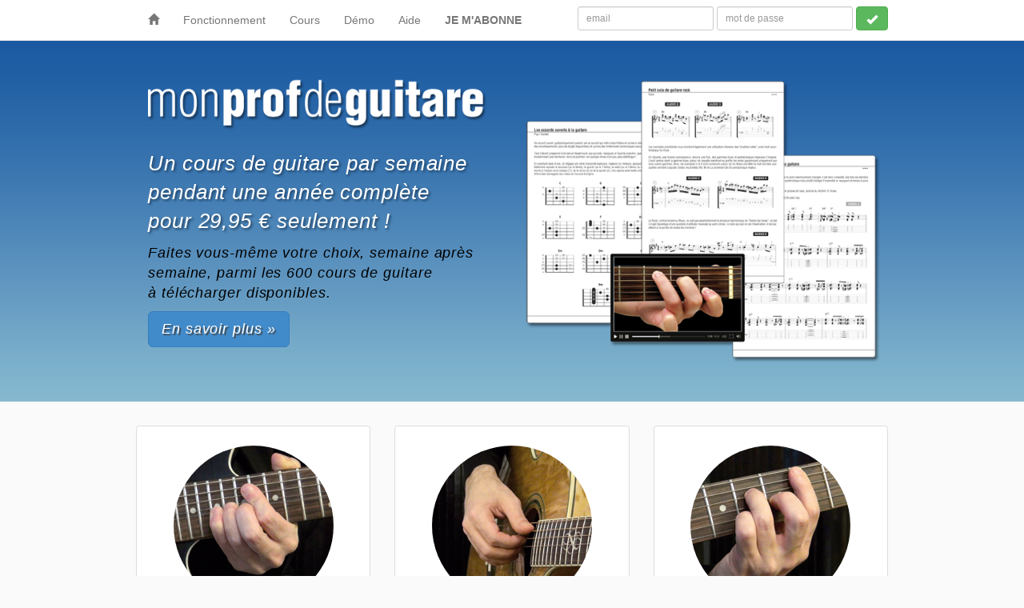

--- FILE ---
content_type: text/html; charset=UTF-8
request_url: https://www.mon-prof-de-guitare.com/
body_size: 1681
content:
<!DOCTYPE html>
<html lang="fr">
<head>
    <title>Bienvenue sur Mon-Prof-De-Guitare.com</title>
    <meta charset="utf-8">
    <link rel="stylesheet" type="text/css" href="/static/bootstrap.css">
    <link rel="stylesheet" type="text/css" href="/static/site.css">
    <link rel="shortcut icon" href="https://www.mon-prof-de-guitare.com/static/favicon.ico">
</head>
<body>

    <div class="navbar navbar-default navbar-fixed-top" role="navigation" style="background-color:#FFF">
        <div class="container">                <ul class="nav navbar-nav navbar-left">
                    <li><a href="/"><span class="glyphicon glyphicon-home"></span></a></li>
                    <li><a href="/fonctionnement.html">Fonctionnement</a></li>
                    <li><a href="/cours.html">Cours</a></li>
                    <li><a href="/demo.html">Démo</a></li>
                    <li><a href="/aide.html">Aide</a></li>
                    <li><a href="/abonnement.html" class="highlight">JE M'ABONNE</a></li>
                </ul>
                <form class="navbar-form navbar-right" role="form" method="post" action="/login">
                    <!--div class="form-group"><a href="/abonnement.html" class="btn btn-primary input-sm">Je m'abonne</a></div-->
                    <div class="form-group">&nbsp; &nbsp; &nbsp;</div>
                    <div class="form-group">
                        <input name="login_mail" type="text" placeholder="email" class="form-control input-sm col-xs-2">
                    </div>
                    <div class="form-group">
                        <input name="login_pass" type="password" placeholder="mot de passe" class="form-control input-sm col-xs-2">
                    </div>
                    <button type="submit" class="btn btn-success input-sm"><span class="glyphicon glyphicon-ok"></span></button>
                </form></div>
    </div>

    
        <div class="jumbotron jumbohome">
        <div class="container">
            <div class="row">
                <div class="col-xs-6">
                    <img src="/static/logobig.png">
                    <h1>Un cours de guitare par semaine<br>pendant une année complète<br>pour 29,95 &euro; seulement !</h1>
                    <p>Faites vous-même votre choix, semaine après<br>semaine, parmi les 600 cours de guitare<br>à télécharger disponibles.</p>
                    <a href="/fonctionnement.html" class="btn btn-primary btn-lg" role="button">En savoir plus &raquo;</a>
                </div>
                <div class="col-xs-6">
                    <img src="/static/jumbopic.png" width="445">
                </div>
            </div>
        </div>
    </div>

    <div class="container" id="home">
        <div class="row">
            <div class="col-xs-4">
                <div class="thumbnail">
                    <img src="/static/rond1.png" class="img-circle">
                    <div class="caption">
                        <h2>Le fonctionnement</h2>
                        <p>Découvrez le fonctionnement du site.<br>Principe. Formule. Tarif.</p>
                        <p><a class="btn btn-default" href="/fonctionnement.html" role="button">En savoir plus &raquo;</a></p>
                    </div>
                </div>
            </div>
            <div class="col-xs-4">
                <div class="thumbnail">
                    <img src="/static/rond2.png" class="img-circle">
                    <div class="caption">
                        <h2>Les cours</h2>
                        <p>Consultez les 600 cours de guitare<br>à votre disposition.</p>
                        <p><a class="btn btn-default" href="/cours.html" role="button">En savoir plus &raquo;</a></p>
                    </div>
                </div>
            </div>
            <div class="col-xs-4">
                <div class="thumbnail">
                    <img src="/static/rond3.png" class="img-circle">
                    <div class="caption">
                        <h2>La démo gratuite</h2>
                        <p>Téléchargez gratuitement le<br>cours de démonstration.</p>
                        <p><a class="btn btn-default" href="/demo.html" role="button">En savoir plus &raquo;</a></p>
                    </div>
                </div>
            </div>
        </div>

    </div>


    <footer class="container">
        <p>&copy; Copyright <em>Play Music Publishing</em>, 2014 &mdash; 2024 | <a href="/cgv.html">Conditions générales de vente</a>. Le 16/01/2026.</p>
    </footer>

    <script src="/static/jquery.js"></script>
    <script src="/static/bootstrap.js"></script>
    <script>
        (function(i,s,o,g,r,a,m){i['GoogleAnalyticsObject']=r;i[r]=i[r]||function(){
        (i[r].q=i[r].q||[]).push(arguments)},i[r].l=1*new Date();a=s.createElement(o),
        m=s.getElementsByTagName(o)[0];a.async=1;a.src=g;m.parentNode.insertBefore(a,m)
        })(window,document,'script','//www.google-analytics.com/analytics.js','ga');
        ga('create', 'UA-1755709-45', 'mon-prof-de-guitare.com');
        ga('send', 'pageview');
    </script>
</body>
</html>

--- FILE ---
content_type: text/css
request_url: https://www.mon-prof-de-guitare.com/static/site.css
body_size: 2355
content:
body {
    background-color: #FAFAFA;
    padding-top: 50px;
}

h2 {
    color: #37A;
    margin: 24px 0 12px 0;
    padding: 0;
    font-size: 1.1em;
    font-style: italic;
    font-weight: bold;
    text-shadow: #CCC 2px 2px 3px;
}

h2 span {
    color: #000;
}

footer {
    margin-top: 38px;
    padding-top: 12px;
    padding-bottom: 24px;
    border-top: 1px solid #DDD;
}

footer p {
    text-align: center;
}

.container {
    width: 970px !important;
}

#page-content {
    padding: 0;
    margin: 0;
    font-size: 1.3em;
}
.jumbotron {
    background-image: url('/static/jumbobg2.png');
}
.jumbohome {
    background-image: url('/static/jumbobg.png');
}

.jumbotron .row {
    margin: 0;
}

.jumbotron {
    color: #FFF;
    text-shadow: #444 2px 2px 1px;
    letter-spacing: 0.05em;
    font-style: italic;
    font-size: 1.3em;
}

.jumbotron .panel {
    margin-bottom: 0;
    text-align: center;
}

.jumbotron .panel-body {
    height: 160px;
}

.jumbotron .panel h2 {
    margin: 0;
    padding: 0;
}

.jumbotron p {
    color: #000;
    text-shadow: none;
    letter-spacing: 0.05em;
}

.jumbotron h1 {
    font-size: 26px;
    color: #FFF;
    font-weight: normal;
    text-shadow: #246 2px 2px 3px;
    line-height: 36px;
}

#home .thumbnail img {
    margin-top: 20px;
}

#home .thumbnail .caption {
    text-align: center;
}



.my-alert {
    margin-top: 20px;
}

#cours h2 {
    color: #37A;
    margin: 0;
    padding: 0 0 16px 0;
    font-style: italic;
    font-weight: bold;
    text-shadow: #AAA 2px 2px 3px;
}

#cours .cours {
    padding-top: 20px;
    padding-left: 80px;
}

#cours .cours div {
    margin: 2px 0;
    padding: 0;
    text-shadow: #BBB 1px 1px 2px;
}

.discret {
    color: #999;
    text-shadow: #FFF 1px 1px 1px;
}

#cours .fort {
    color: #369;
    text-shadow: #FFF 1px 1px 1px;
}

.panel-narrow {
    padding: 10px 5px;
}
.panel table, .panel table tr {
    margin: 0;
    padding: 0;
}
.panel table td {
    font-size: 12px;
    width: 486px;
    padding: 1px 0;
}

.panel td img {
    width: 45px;
}

.panel .help {
    text-shadow: none;
    font-size: 14px;
    padding: 12px 0 0 0;
}

.highlight {
    font-weight: bold;
}

.striked {
    text-decoration: line-through;
    text-shadow: none;
}

.dlrow {
    padding: 1px 8px;
    font-size: 0.9em;
}
.dlrow:hover {
    background-color: #EEE;
}


--- FILE ---
content_type: text/plain
request_url: https://www.google-analytics.com/j/collect?v=1&_v=j102&a=77993646&t=pageview&_s=1&dl=https%3A%2F%2Fwww.mon-prof-de-guitare.com%2F&ul=en-us%40posix&dt=Bienvenue%20sur%20Mon-Prof-De-Guitare.com&sr=1280x720&vp=1280x720&_u=IEBAAAABAAAAACAAI~&jid=151522912&gjid=306623296&cid=1838932894.1768607565&tid=UA-1755709-45&_gid=1072337006.1768607565&_r=1&_slc=1&z=1042294511
body_size: -453
content:
2,cG-GQRMQFLYH1